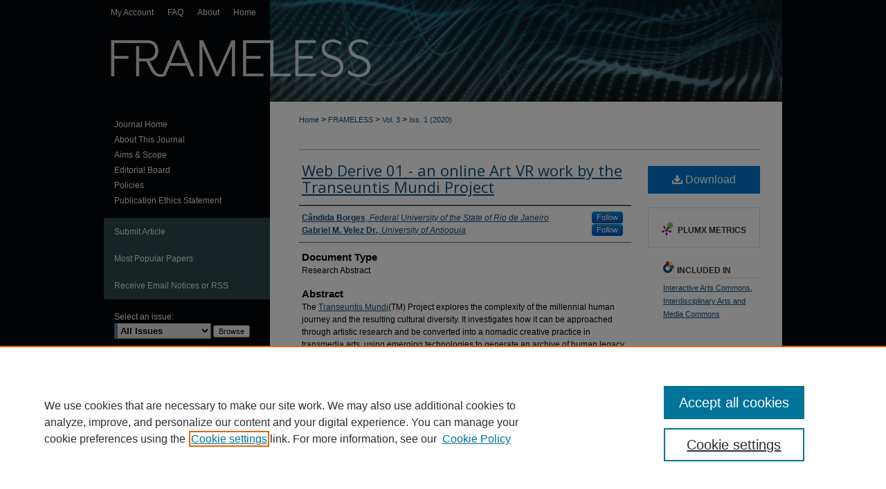

--- FILE ---
content_type: text/html; charset=UTF-8
request_url: https://repository.rit.edu/frameless/vol3/iss1/24/
body_size: 7529
content:

<!DOCTYPE html>
<html lang="en">
<head><!-- inj yui3-seed: --><script type='text/javascript' src='//cdnjs.cloudflare.com/ajax/libs/yui/3.6.0/yui/yui-min.js'></script><script type='text/javascript' src='//ajax.googleapis.com/ajax/libs/jquery/1.10.2/jquery.min.js'></script><!-- Adobe Analytics --><script type='text/javascript' src='https://assets.adobedtm.com/4a848ae9611a/d0e96722185b/launch-d525bb0064d8.min.js'></script><script type='text/javascript' src=/assets/nr_browser_production.js></script>

<!-- def.1 -->
<meta charset="utf-8">
<meta name="viewport" content="width=device-width">
<title>
"Web Derive 01 - an online Art VR work by the Transeuntis Mundi Project" by Cândida Borges and Gabriel M. Velez Dr.
</title>


<!-- FILE article_meta-tags.inc --><!-- FILE: /srv/sequoia/main/data/assets/site/article_meta-tags.inc -->
<meta itemprop="name" content="Web Derive 01 - an online Art VR work by the Transeuntis Mundi Project">
<meta property="og:title" content="Web Derive 01 - an online Art VR work by the Transeuntis Mundi Project">
<meta name="twitter:title" content="Web Derive 01 - an online Art VR work by the Transeuntis Mundi Project">
<meta property="article:author" content="Cândida Borges">
<meta name="author" content="Cândida Borges">
<meta property="article:author" content="Gabriel M Velez, Dr.">
<meta name="author" content="Gabriel M Velez, Dr.">
<meta name="robots" content="noodp, noydir">
<meta name="description" content="The Transeuntis Mundi(TM) Project explores the complexity of the millennial human journey and the resulting cultural diversity. It investigates how it can be approached through artistic research and be converted into a nomadic creative practice in transmedia arts, using emerging technologies to generate an archive of human legacy.
Compositions are based on field recordings in public spaces of multiple cities around the world, using 3D technology for sound and image, following Careri&#039;s (2002) methodology of Walkscapes. The power of interactivity and immersion through 360o image and ambisonic sounds are crucial to insert the visitor in a global cultural experience. This transmedia work is designed to happen as a non-fictional VR application. Here we present the two main compositions of the project: Derive 01 and Web Derive 01.">
<meta itemprop="description" content="The Transeuntis Mundi(TM) Project explores the complexity of the millennial human journey and the resulting cultural diversity. It investigates how it can be approached through artistic research and be converted into a nomadic creative practice in transmedia arts, using emerging technologies to generate an archive of human legacy.
Compositions are based on field recordings in public spaces of multiple cities around the world, using 3D technology for sound and image, following Careri&#039;s (2002) methodology of Walkscapes. The power of interactivity and immersion through 360o image and ambisonic sounds are crucial to insert the visitor in a global cultural experience. This transmedia work is designed to happen as a non-fictional VR application. Here we present the two main compositions of the project: Derive 01 and Web Derive 01.">
<meta name="twitter:description" content="The Transeuntis Mundi(TM) Project explores the complexity of the millennial human journey and the resulting cultural diversity. It investigates how it can be approached through artistic research and be converted into a nomadic creative practice in transmedia arts, using emerging technologies to generate an archive of human legacy.
Compositions are based on field recordings in public spaces of multiple cities around the world, using 3D technology for sound and image, following Careri&#039;s (2002) methodology of Walkscapes. The power of interactivity and immersion through 360o image and ambisonic sounds are crucial to insert the visitor in a global cultural experience. This transmedia work is designed to happen as a non-fictional VR application. Here we present the two main compositions of the project: Derive 01 and Web Derive 01.">
<meta property="og:description" content="The Transeuntis Mundi(TM) Project explores the complexity of the millennial human journey and the resulting cultural diversity. It investigates how it can be approached through artistic research and be converted into a nomadic creative practice in transmedia arts, using emerging technologies to generate an archive of human legacy.
Compositions are based on field recordings in public spaces of multiple cities around the world, using 3D technology for sound and image, following Careri&#039;s (2002) methodology of Walkscapes. The power of interactivity and immersion through 360o image and ambisonic sounds are crucial to insert the visitor in a global cultural experience. This transmedia work is designed to happen as a non-fictional VR application. Here we present the two main compositions of the project: Derive 01 and Web Derive 01.">
<meta name="keywords" content="webvr, virtual reality, transmedia">
<meta name="bepress_citation_journal_title" content="Frameless">
<meta name="bepress_citation_firstpage" content="24">
<meta name="bepress_citation_author" content="Borges, Cândida">
<meta name="bepress_citation_author_institution" content="Federal University of the State of Rio de Janeiro">
<meta name="bepress_citation_author" content="Velez Dr., Gabriel M">
<meta name="bepress_citation_author_institution" content="University of Antioquia">
<meta name="bepress_citation_title" content="Web Derive 01 - an online Art VR work by the Transeuntis Mundi Project">
<meta name="bepress_citation_date" content="2020">
<meta name="bepress_citation_volume" content="3">
<meta name="bepress_citation_issue" content="1">
<!-- FILE: /srv/sequoia/main/data/assets/site/ir_download_link.inc -->
<!-- FILE: /srv/sequoia/main/data/assets/site/article_meta-tags.inc (cont) -->
<meta name="bepress_citation_pdf_url" content="https://repository.rit.edu/cgi/viewcontent.cgi?article=1064&amp;context=frameless">
<meta name="bepress_citation_abstract_html_url" content="https://repository.rit.edu/frameless/vol3/iss1/24">
<meta name="bepress_citation_issn" content="2693-8790">
<meta name="bepress_citation_online_date" content="2021/7/20">
<meta name="viewport" content="width=device-width">
<!-- Additional Twitter data -->
<meta name="twitter:card" content="summary">
<!-- Additional Open Graph data -->
<meta property="og:type" content="article">
<meta property="og:url" content="https://repository.rit.edu/frameless/vol3/iss1/24">
<meta property="og:site_name" content="RIT Digital Institutional Repository">




<!-- FILE: article_meta-tags.inc (cont) -->
<meta name="bepress_is_article_cover_page" content="1">


<!-- sh.1 -->
<link rel="stylesheet" href="/frameless/ir-journal-style.css" type="text/css" media="screen">
<link rel="alternate" type="application/rss+xml" title="Frameless Newsfeed" href="/frameless/recent.rss">
<link rel="shortcut icon" href="/favicon.ico" type="image/x-icon">

<link type="text/css" rel="stylesheet" href="/assets/floatbox/floatbox.css">
<script type="text/javascript" src="/assets/jsUtilities.js"></script>
<script type="text/javascript" src="/assets/footnoteLinks.js"></script>
<link rel="stylesheet" href="/ir-print.css" type="text/css" media="print">
<!--[if IE]>
<link rel="stylesheet" href="/ir-ie.css" type="text/css" media="screen">
<![endif]-->
<!-- end sh.1 -->




<script type="text/javascript">var pageData = {"page":{"environment":"prod","productName":"bpdg","language":"en","name":"ir_journal:volume:issue:article","businessUnit":"els:rp:st"},"visitor":{}};</script>

</head>
<body >
<!-- FILE /srv/sequoia/main/data/assets/site/ir_journal/header.pregen -->

	<!-- FILE: /srv/sequoia/main/data/assets/site/ir_journal/header_custom.inc --><!-- FILE: /srv/sequoia/main/data/assets/site/mobile_nav.inc --><!--[if !IE]>-->
<script src="/assets/scripts/dc-mobile/dc-responsive-nav.js"></script>

<header id="mobile-nav" class="nav-down device-fixed-height" style="visibility: hidden;">
  
  
  <nav class="nav-collapse">
    <ul>
      <li class="menu-item active device-fixed-width"><a href="https://repository.rit.edu" title="Home" data-scroll >Home</a></li>
      <li class="menu-item device-fixed-width"><a href="https://repository.rit.edu/do/search/advanced/" title="Search" data-scroll ><i class="icon-search"></i> Search</a></li>
      <li class="menu-item device-fixed-width"><a href="https://repository.rit.edu/communities.html" title="Browse" data-scroll >Browse Colleges and Departments</a></li>
      <li class="menu-item device-fixed-width"><a href="/cgi/myaccount.cgi?context=" title="My Account" data-scroll >My Account</a></li>
      <li class="menu-item device-fixed-width"><a href="https://repository.rit.edu/about.html" title="About" data-scroll >About</a></li>
      <li class="menu-item device-fixed-width"><a href="https://network.bepress.com" title="Digital Commons Network" data-scroll ><img width="16" height="16" alt="DC Network" style="vertical-align:top;" src="/assets/md5images/8e240588cf8cd3a028768d4294acd7d3.png"> Digital Commons Network™</a></li>
    </ul>
  </nav>
</header>

<script src="/assets/scripts/dc-mobile/dc-mobile-nav.js"></script>
<!--<![endif]-->
<!-- FILE: /srv/sequoia/main/data/assets/site/ir_journal/header_custom.inc (cont) -->



<div id="frameless">
	<div id="container">
		<a href="#main" class="skiplink" accesskey="2" >Skip to main content</a>

		
			<div id="navigation">
				<!-- FILE: /srv/sequoia/main/data/assets/site/ir_navigation.inc --><div id="tabs" role="navigation" aria-label="Main"><ul><li id="tabone"><a href="https://repository.rit.edu/cgi/myaccount.cgi?context=" title="My Account" ><span>My Account</span></a></li><li id="tabtwo"><a href="https://repository.rit.edu/faq.html" title="FAQ" ><span>FAQ</span></a></li><li id="tabthree"><a href="https://repository.rit.edu/about.html" title="About" ><span>About</span></a></li><li id="tabfour"><a href="https://repository.rit.edu" title="Home" ><span>Home</span></a></li></ul></div>


<!-- FILE: /srv/sequoia/main/data/assets/site/ir_journal/header_custom.inc (cont) -->
			</div>			
					
			<div id="header">
				<a href="https://repository.rit.edu/frameless" id="banner_link" title="Frameless" >
					<img id="banner_image" alt="Frameless" width='980' height='111' src="/assets/md5images/1c0241f81c4e67c86652a62cdcb6883c.png">
				</a>	
				
					<a href="http://www.rit.edu/" id="logo_link" title="Rochester Institute of Technology" >
						<img id="logo_image" alt="Rochester Institute of Technology" width='210' height='50' src="/assets/md5images/877b4dfe830d250c9f8c2d16ff2b1d12.png">
					</a>	
				
			</div>
			
			
		<div id="wrapper">
			<div id="content">
				<div id="main" class="text">					
					<!-- FILE: /srv/sequoia/main/data/assets/site/ir_journal/ir_breadcrumb.inc -->
	<ul id="pager">
		<li>&nbsp;</li>
		 
		<li>&nbsp;</li> 
		
	</ul>

<div class="crumbs" role="navigation" aria-label="Breadcrumb">
	<p>
		

		
		
		
			<a href="https://repository.rit.edu" class="ignore" >Home</a>
		
		
		
		
		
		
		
		
		 <span aria-hidden="true">&gt;</span> 
			<a href="https://repository.rit.edu/frameless" class="ignore" >FRAMELESS</a>
		
		
		
		 <span aria-hidden="true">&gt;</span> 
			<a href="https://repository.rit.edu/frameless/vol3" class="ignore" >Vol. 3</a>
		
		
		
		
		
		
		 <span aria-hidden="true">&gt;</span> 
			<a href="https://repository.rit.edu/frameless/vol3/iss1" class="ignore" >Iss. 1 (2020)</a>
		
		
		
		
		
	</p>
</div>

<div class="clear">&nbsp;</div>
<!-- FILE: /srv/sequoia/main/data/assets/site/ir_journal/header_custom.inc (cont) -->
					
						<!-- FILE: /srv/sequoia/main/data/assets/site/ir_journal/volume/issue/ir_journal_logo.inc -->





 





<!-- FILE: /srv/sequoia/main/data/assets/site/ir_journal/header_custom.inc (cont) -->
					

<!-- FILE: /srv/sequoia/main/data/assets/site/ir_journal/header.pregen (cont) -->

<script type="text/javascript" src="/assets/floatbox/floatbox.js"></script>
<!-- FILE: /srv/sequoia/main/data/assets/site/ir_journal/article_info.inc --><!-- FILE: /srv/sequoia/main/data/assets/site/openurl.inc -->
<!-- FILE: /srv/sequoia/main/data/assets/site/ir_journal/article_info.inc (cont) -->
<!-- FILE: /srv/sequoia/main/data/assets/site/ir_download_link.inc -->
<!-- FILE: /srv/sequoia/main/data/assets/site/ir_journal/article_info.inc (cont) -->
<!-- FILE: /srv/sequoia/main/data/assets/site/ir_journal/ir_article_header.inc --><div id="sub">
<div id="alpha"><!-- FILE: /srv/sequoia/main/data/assets/site/ir_journal/article_info.inc (cont) --><div id='title' class='element'>
<h1><a href='https://repository.rit.edu/cgi/viewcontent.cgi?article=1064&amp;context=frameless'>Web Derive 01 - an online Art VR work by the Transeuntis Mundi Project</a></h1>
</div>
<div class='clear'></div>
<div id='authors' class='element'>
<h2 class='visually-hidden'>Authors</h2>
<p class="author"><a href='https://repository.rit.edu/do/search/?q=%28author%3A%22C%C3%A2ndida%20Borges%22%20AND%20-bp_author_id%3A%5B%2A%20TO%20%2A%5D%29%20OR%20bp_author_id%3A%28%226ad71ad2-eb78-4579-8563-f753c5f0d1e9%22%29&start=0&context=3899943'><strong>Cândida Borges</strong>, <em>Federal University of the State of Rio de Janeiro</em></a><a rel="nofollow" href="https://network.bepress.com/api/follow/subscribe?user=M2RlZTg2Y2YxOGFlODIwOQ%3D%3D&amp;institution=ZGFkZjljYjMyNGZkYjc3Mw%3D%3D&amp;format=html" data-follow-set="user:M2RlZTg2Y2YxOGFlODIwOQ== institution:ZGFkZjljYjMyNGZkYjc3Mw==" title="Follow Cândida Borges" class="btn followable">Follow</a><br />
<a href='https://repository.rit.edu/do/search/?q=%28author%3A%22Gabriel%20M.%20Velez%20Dr.%22%20AND%20-bp_author_id%3A%5B%2A%20TO%20%2A%5D%29%20OR%20bp_author_id%3A%28%222efa6fdc-7448-42cd-bb2d-7a6ea16dd804%22%29&start=0&context=3899943'><strong>Gabriel M. Velez Dr.</strong>, <em>University of Antioquia</em></a><a rel="nofollow" href="https://network.bepress.com/api/follow/subscribe?user=MjM1OTFkZmYyOGNiZDIwNw%3D%3D&amp;institution=ZGFkZjljYjMyNGZkYjc3Mw%3D%3D&amp;format=html" data-follow-set="user:MjM1OTFkZmYyOGNiZDIwNw== institution:ZGFkZjljYjMyNGZkYjc3Mw==" title="Follow Gabriel M. Velez Dr." class="btn followable">Follow</a><br />
</p></div>
<div class='clear'></div>
<div id='document_type' class='element'>
<h2 class='field-heading'>Document Type</h2>
<p>Research Abstract</p>
</div>
<div class='clear'></div>
<div id='abstract' class='element'>
<h2 class='field-heading'>Abstract</h2>
<p>The <a href="http://www.transeuntismundi.com/">Transeuntis Mundi</a>(TM) Project explores the complexity of the millennial human journey and the resulting cultural diversity. It investigates how it can be approached through artistic research and be converted into a nomadic creative practice in transmedia arts, using emerging technologies to generate an archive of human legacy.</p>
<p>Compositions are based on field recordings in public spaces of multiple cities around the world, using 3D technology for sound and image, following Careri's (2002) methodology of <em>Walkscapes</em>. The power of interactivity and immersion through 360o image and ambisonic sounds are crucial to insert the visitor in a global cultural experience. This transmedia work is designed to happen as a non-fictional VR application. Here we present the two main compositions of the project: Derive 01 and Web Derive 01.<em></em></p>
</div>
<div class='clear'></div>
<div id='recommended_citation' class='element'>
<h2 class='field-heading'>Recommended Citation</h2>
<!-- FILE: /srv/sequoia/main/data/assets/site/ir_journal/ir_citation.inc -->
<p class="citation">
Borges, Cândida and Velez, Gabriel M. Dr.
(2020)
"Web Derive 01 - an online Art VR work by the Transeuntis Mundi Project,"
<em>Frameless</em>: Vol. 3:
Iss.
1, Article 24.
<br>
Available at:
https://repository.rit.edu/frameless/vol3/iss1/24</p>
<!-- FILE: /srv/sequoia/main/data/assets/site/ir_journal/article_info.inc (cont) --></div>
<div class='clear'></div>
</div>
    </div>
    <div id='beta_7-3'>
<!-- FILE: /srv/sequoia/main/data/assets/site/info_box_7_3.inc --><!-- FILE: /srv/sequoia/main/data/assets/site/openurl.inc -->
<!-- FILE: /srv/sequoia/main/data/assets/site/info_box_7_3.inc (cont) -->
<!-- FILE: /srv/sequoia/main/data/assets/site/ir_download_link.inc -->
<!-- FILE: /srv/sequoia/main/data/assets/site/info_box_7_3.inc (cont) -->
	<!-- FILE: /srv/sequoia/main/data/assets/site/info_box_download_button.inc --><div class="aside download-button">
      <a id="pdf" class="btn" href="https://repository.rit.edu/cgi/viewcontent.cgi?article=1064&amp;context=frameless" title="PDF (442&nbsp;KB) opens in new window" target="_blank" > 
    	<i class="icon-download-alt" aria-hidden="true"></i>
        Download
      </a>
</div>
<!-- FILE: /srv/sequoia/main/data/assets/site/info_box_7_3.inc (cont) -->
	<!-- FILE: /srv/sequoia/main/data/assets/site/info_box_embargo.inc -->
<!-- FILE: /srv/sequoia/main/data/assets/site/info_box_7_3.inc (cont) -->
<!-- FILE: /srv/sequoia/main/data/assets/site/info_box_custom_upper.inc -->
<!-- FILE: /srv/sequoia/main/data/assets/site/info_box_7_3.inc (cont) -->
<!-- FILE: /srv/sequoia/main/data/assets/site/info_box_openurl.inc -->
<!-- FILE: /srv/sequoia/main/data/assets/site/info_box_7_3.inc (cont) -->
<!-- FILE: /srv/sequoia/main/data/assets/site/info_box_article_metrics.inc -->
<div id="article-stats" class="aside hidden">
    <p class="article-downloads-wrapper hidden"><span id="article-downloads"></span> DOWNLOADS</p>
    <p class="article-stats-date hidden">Since July 20, 2021</p>
    <p class="article-plum-metrics">
        <a href="https://plu.mx/plum/a/?repo_url=https://repository.rit.edu/frameless/vol3/iss1/24" class="plumx-plum-print-popup plum-bigben-theme" data-badge="true" data-hide-when-empty="true" ></a>
    </p>
</div>
<script type="text/javascript" src="//cdn.plu.mx/widget-popup.js"></script>
<!-- Article Download Counts -->
<script type="text/javascript" src="/assets/scripts/article-downloads.pack.js"></script>
<script type="text/javascript">
    insertDownloads(20345718);
</script>
<!-- Add border to Plum badge & download counts when visible -->
<script>
// bind to event when PlumX widget loads
jQuery('body').bind('plum:widget-load', function(e){
// if Plum badge is visible
  if (jQuery('.PlumX-Popup').length) {
// remove 'hidden' class
  jQuery('#article-stats').removeClass('hidden');
  jQuery('.article-stats-date').addClass('plum-border');
  }
});
// bind to event when page loads
jQuery(window).bind('load',function(e){
// if DC downloads are visible
  if (jQuery('#article-downloads').text().length > 0) {
// add border to aside
  jQuery('#article-stats').removeClass('hidden');
  }
});
</script>
<!-- Adobe Analytics: Download Click Tracker -->
<script>
$(function() {
  // Download button click event tracker for PDFs
  $(".aside.download-button").on("click", "a#pdf", function(event) {
    pageDataTracker.trackEvent('navigationClick', {
      link: {
          location: 'aside download-button',
          name: 'pdf'
      }
    });
  });
  // Download button click event tracker for native files
  $(".aside.download-button").on("click", "a#native", function(event) {
    pageDataTracker.trackEvent('navigationClick', {
        link: {
            location: 'aside download-button',
            name: 'native'
        }
     });
  });
});
</script>
<!-- FILE: /srv/sequoia/main/data/assets/site/info_box_7_3.inc (cont) -->
	<!-- FILE: /srv/sequoia/main/data/assets/site/info_box_disciplines.inc -->
	<div id="beta-disciplines" class="aside">
		<h4>Included in</h4>
	<p>
					<a href="https://network.bepress.com/hgg/discipline/1136" title="Interactive Arts Commons" >Interactive Arts Commons</a>, 
					<a href="https://network.bepress.com/hgg/discipline/1137" title="Interdisciplinary Arts and Media Commons" >Interdisciplinary Arts and Media Commons</a>
	</p>
	</div>
<!-- FILE: /srv/sequoia/main/data/assets/site/info_box_7_3.inc (cont) -->
<!-- FILE: /srv/sequoia/main/data/assets/site/bookmark_widget.inc -->
<div id="share" class="aside">
<h2>Share</h2>
	<div class="a2a_kit a2a_kit_size_24 a2a_default_style">
    	<a class="a2a_button_facebook"></a>
    	<a class="a2a_button_linkedin"></a>
		<a class="a2a_button_whatsapp"></a>
		<a class="a2a_button_email"></a>
    	<a class="a2a_dd"></a>
    	<script async src="https://static.addtoany.com/menu/page.js"></script>
	</div>
</div>
<!-- FILE: /srv/sequoia/main/data/assets/site/info_box_7_3.inc (cont) -->
<!-- FILE: /srv/sequoia/main/data/assets/site/info_box_geolocate.inc --><!-- FILE: /srv/sequoia/main/data/assets/site/ir_geolocate_enabled_and_displayed.inc -->
<!-- FILE: /srv/sequoia/main/data/assets/site/info_box_geolocate.inc (cont) -->
<!-- FILE: /srv/sequoia/main/data/assets/site/info_box_7_3.inc (cont) -->
	<!-- FILE: /srv/sequoia/main/data/repository.rit.edu/assets/zotero_coins.inc -->
<span class="Z3988" title="ctx_ver=Z39.88-2004&amp;rft_val_fmt=info%3Aofi%2Ffmt%3Akev%3Amtx%3Ajournal&amp;rft_id=https%3A%2F%2Frepository.rit.edu%2Fframeless%2Fvol3%2Fiss1%2F24&amp;rft.atitle=Web%20Derive%2001%20-%20an%20online%20Art%20VR%20work%20by%20the%20Transeuntis%20Mundi%20Project&amp;rft.aufirst=C%C3%A2ndida&amp;rft.aulast=Borges&amp;rft.au=Gabriel%20Velez&amp;rft.jtitle=Frameless&amp;rft.volume=3&amp;rft.issue=1&amp;rft.issn=2693-8790&amp;rft.date=2021-07-20">COinS</span><!-- FILE: /srv/sequoia/main/data/assets/site/info_box_7_3.inc (cont) -->
<!-- FILE: /srv/sequoia/main/data/assets/site/info_box_custom_lower.inc -->
<!-- FILE: /srv/sequoia/main/data/assets/site/info_box_7_3.inc (cont) -->
<!-- FILE: /srv/sequoia/main/data/assets/site/ir_journal/article_info.inc (cont) --></div>
<div class='clear'>&nbsp;</div>
<!-- FILE: /srv/sequoia/main/data/assets/site/ir_article_custom_fields.inc -->
<!-- FILE: /srv/sequoia/main/data/assets/site/ir_journal/article_info.inc (cont) -->
<!-- FILE: /srv/sequoia/main/data/assets/site/ir_journal/volume/issue/article/index.html (cont) --> 

<!-- FILE /srv/sequoia/main/data/assets/site/ir_journal/footer.pregen -->

	<!-- FILE: /srv/sequoia/main/data/assets/site/ir_journal/footer_custom_7_8.inc -->				</div>

<div class="verticalalign">&nbsp;</div>
<div class="clear">&nbsp;</div>

			</div>

				<div id="sidebar">
					<!-- FILE: /srv/sequoia/main/data/assets/site/ir_journal/ir_journal_sidebar_7_8.inc -->

	<!-- FILE: /srv/sequoia/main/data/assets/site/ir_journal/ir_journal_sidebar_links_7_8.inc --><ul class="sb-custom-journal">
	<li class="sb-home">
		<a href="https://repository.rit.edu/frameless" title="Frameless" accesskey="1" >
				Journal Home
		</a>
	</li>
		<li class="sb-about">
			<a href="https://repository.rit.edu/frameless/about.html" >
				About This Journal
			</a>
		</li>
		<li class="sb-aims">
			<a href="https://repository.rit.edu/frameless/aimsandscope.html" >
				Aims & Scope
			</a>
		</li>
		<li class="sb-ed-board">
			<a href="https://repository.rit.edu/frameless/editorialboard.html" >
				Editorial Board
			</a>
		</li>
		<li class="sb-policies">
			<a href="https://repository.rit.edu/frameless/policies.html" >
				Policies
			</a>
		</li>
		<li class="sb-ethics">
			<a href="https://repository.rit.edu/frameless/publication_ethics.html" >
				Publication Ethics Statement
			</a>
		</li>
</ul><!-- FILE: /srv/sequoia/main/data/assets/site/ir_journal/ir_journal_sidebar_7_8.inc (cont) -->
		<!-- FILE: /srv/sequoia/main/data/assets/site/urc_badge.inc -->
<!-- FILE: /srv/sequoia/main/data/assets/site/ir_journal/ir_journal_sidebar_7_8.inc (cont) -->
	<!-- FILE: /srv/sequoia/main/data/assets/site/ir_journal/ir_journal_navcontainer_7_8.inc --><div id="navcontainer">
	<ul id="navlist">
			<li class="sb-submit">
					<a href="https://repository.rit.edu/cgi/submit.cgi?context=frameless" title="Submit Article to Frameless" >
						Submit Article</a>
			</li>
			<li class="sb-popular">
				<a href="https://repository.rit.edu/frameless/topdownloads.html" title="View the top downloaded papers" >
						Most Popular Papers
				</a>
			</li>
			<li class="sb-rss">
				<a href="https://repository.rit.edu/frameless/announcements.html" title="Receive notifications of new content" >
					Receive Email Notices or RSS
				</a>
			</li>
	</ul>
<!-- FILE: /srv/sequoia/main/data/assets/site/ir_journal/ir_journal_special_issue_7_8.inc -->
<!-- FILE: /srv/sequoia/main/data/assets/site/ir_journal/ir_journal_navcontainer_7_8.inc (cont) -->
</div><!-- FILE: /srv/sequoia/main/data/assets/site/ir_journal/ir_journal_sidebar_7_8.inc (cont) -->
	<!-- FILE: /srv/sequoia/main/data/assets/site/ir_journal/ir_journal_sidebar_search_7_8.inc --><div class="sidebar-search">
	<form method="post" action="https://repository.rit.edu/cgi/redirect.cgi" id="browse">
		<label for="url">
			Select an issue:
		</label>
			<br>
		<!-- FILE: /srv/sequoia/main/data/assets/site/ir_journal/ir_journal_volume_issue_popup_7_8.inc --><div>
	<span class="border">
								<select name="url" id="url">
							<option value="https://repository.rit.edu/frameless/all_issues.html">
								All Issues
							</option>
										<option value="https://repository.rit.edu/frameless/vol4/iss1">
											Vol. 4, 
											Iss. 1
										</option>
										<option value="https://repository.rit.edu/frameless/vol3/iss1">
											Vol. 3, 
											Iss. 1
										</option>
										<option value="https://repository.rit.edu/frameless/vol2/iss1">
											Vol. 2, 
											Iss. 1
										</option>
										<option value="https://repository.rit.edu/frameless/vol1/iss1">
											Vol. 1, 
											Iss. 1
										</option>
						</select>
		<input type="submit" value="Browse" class="searchbutton" style="font-size:11px;">
	</span>
</div>
<!-- FILE: /srv/sequoia/main/data/assets/site/ir_journal/ir_journal_sidebar_search_7_8.inc (cont) -->
			<div style="clear:left;">&nbsp;</div>
	</form>
	<!-- FILE: /srv/sequoia/main/data/assets/site/ir_sidebar_search_7_8.inc --><h2>Search</h2>
<form method='get' action='https://repository.rit.edu/do/search/' id="sidebar-search">
	<label for="search" accesskey="4">
		Enter search terms:
	</label>
		<div>
			<span class="border">
				<input type="text" name='q' class="search" id="search">
			</span> 
			<input type="submit" value="Search" class="searchbutton" style="font-size:11px;">
		</div>
	<label for="context">
		Select context to search:
	</label> 
		<div>
			<span class="border">
				<select name="fq" id="context">
						<option value='virtual_ancestor_link:"https://repository.rit.edu/frameless"'>in this journal</option>
					<option value='virtual_ancestor_link:"https://repository.rit.edu"'>in this repository</option>
					<option value='virtual_ancestor_link:"http:/"'>across all repositories</option>
				</select>
			</span>
		</div>
</form>
<p class="advanced">
		<a href="https://repository.rit.edu/do/search/advanced/?fq=virtual_ancestor_link:%22https://repository.rit.edu/frameless%22" >
			Advanced Search
		</a>
</p>
<!-- FILE: /srv/sequoia/main/data/assets/site/ir_journal/ir_journal_sidebar_search_7_8.inc (cont) -->
</div>
<!-- FILE: /srv/sequoia/main/data/assets/site/ir_journal/ir_journal_sidebar_7_8.inc (cont) -->
	<!-- FILE: /srv/sequoia/main/data/assets/site/ir_journal/ir_journal_issn_7_8.inc -->
	<div id="issn">
		<p class="sb-issn">ISSN: 2693-8790</p>
	</div>
	<div class="clear">&nbsp;</div>
<!-- FILE: /srv/sequoia/main/data/assets/site/ir_journal/ir_journal_sidebar_7_8.inc (cont) -->
	<!-- FILE: /srv/sequoia/main/data/assets/site/ir_journal/ir_journal_custom_lower_7_8.inc --><!-- FILE: /srv/sequoia/main/data/assets/site/ir_journal/ir_journal_sidebar_7_8.inc (cont) -->
	<!-- FILE: /srv/sequoia/main/data/assets/site/ir_journal/ir_custom_sidebar_images.inc --><!-- FILE: /srv/sequoia/main/data/assets/site/ir_journal/ir_journal_sidebar_7_8.inc (cont) -->
	<!-- FILE: /srv/sequoia/main/data/assets/site/ir_sidebar_geolocate.inc --><!-- FILE: /srv/sequoia/main/data/assets/site/ir_geolocate_enabled_and_displayed.inc -->
<!-- FILE: /srv/sequoia/main/data/assets/site/ir_sidebar_geolocate.inc (cont) -->
<!-- FILE: /srv/sequoia/main/data/assets/site/ir_journal/ir_journal_sidebar_7_8.inc (cont) -->
	<!-- FILE: /srv/sequoia/main/data/journals/repository.rit.edu/frameless/assets/ir_journal_custom_lowest_7_8.inc --><!-- FILE: /srv/sequoia/main/data/assets/site/ir_journal/ir_journal_sidebar_7_8.inc (cont) -->

<!-- FILE: /srv/sequoia/main/data/assets/site/ir_journal/footer_custom_7_8.inc (cont) -->
						<div class="verticalalign">&nbsp;</div>
				</div>

		</div>

			<!-- FILE: /srv/sequoia/main/data/assets/site/ir_journal/ir_journal_footer_content.inc --><div id="footer" role="contentinfo">
<!-- FILE: /srv/sequoia/main/data/assets/site/ir_bepress_logo.inc --><div id="bepress">

<a href="https://www.elsevier.com/solutions/digital-commons" title="Elsevier - Digital Commons" >
	<em>Elsevier - Digital Commons</em>
</a>

</div>
<!-- FILE: /srv/sequoia/main/data/assets/site/ir_journal/ir_journal_footer_content.inc (cont) -->
    <p>
        <a href="https://repository.rit.edu" title="Home page" accesskey="1" >Home</a> | 
        <a href="https://repository.rit.edu/about.html" title="About" >About</a> | 
        <a href="https://repository.rit.edu/faq.html" title="FAQ" >FAQ</a> | 
        <a href="/cgi/myaccount.cgi?context=" title="My Account Page" accesskey="3" >My Account</a> | 
        <a href="https://repository.rit.edu/accessibility.html" title="Accessibility Statement" accesskey="0" >Accessibility Statement</a>
    </p>
    <p>
	
	
		<a class="secondary-link" href="https://www.bepress.com/privacy" title="Privacy Policy" >Privacy</a>
	
		<a class="secondary-link" href="https://www.bepress.com/copyright" title="Copyright Policy" >Copyright</a>	
    </p> 
</div>
<!-- FILE: /srv/sequoia/main/data/assets/site/ir_journal/footer_custom_7_8.inc (cont) -->

	</div>
</div>


<!-- FILE: /srv/sequoia/main/data/repository.rit.edu/assets/ir_analytics.inc --><!-- Google tag (gtag.js) -->

<script async src="https://www.googletagmanager.com/gtag/js?id=G-K62BSTJWM5"></script>

<script>

  window.dataLayer = window.dataLayer || [];

  function gtag(){dataLayer.push(arguments);}

  gtag('js', new Date());

 

  gtag('config', 'G-K62BSTJWM5');

</script><!-- FILE: /srv/sequoia/main/data/assets/site/ir_journal/footer_custom_7_8.inc (cont) -->

<!-- FILE: /srv/sequoia/main/data/assets/site/ir_journal/footer.pregen (cont) -->
<script type='text/javascript' src='/assets/scripts/bpbootstrap-20160726.pack.js'></script><script type='text/javascript'>BPBootstrap.init({appendCookie:''})</script></body></html>


--- FILE ---
content_type: text/css
request_url: https://repository.rit.edu/frameless/ir-journal-style.css
body_size: -47
content:


	@import url("/frameless/ir-style.css");
	@import url("/frameless/ir-custom.css");
	@import url("/frameless/ir-local.css");



--- FILE ---
content_type: text/css
request_url: https://repository.rit.edu/frameless/ir-local.css
body_size: 2634
content:
/* -----------------------------------------------
Journal local stylesheet.
Author:   Jami Wardlow
Version:  Jul 2019
PLEASE SAVE THIS FILE LOCALLY!
----------------------------------------------- */

/* ---------------- Meta Elements ---------------- */

@import url('https://fonts.googleapis.com/css?family=Open+Sans&display=swap');

	/* --- Meta styles and background --- */

body {
	font: normal 12px/1.5 Arial, "Helvetica Neue", Helvetica, sans-serif;  /* should be medium except when fitting into a fixed container */
	background: #010507;
}

/* ---------------- Header ---------------- */

#frameless #header {
	position: relative;  /* needed for logo positioning */
	height: auto !important; /* !important overrides mbl styling */
}

#frameless #banner_image {
	display: block;
	width: 980px !important;
	height: auto !important;  /* avoids warping improperly sized header image / SUP-19994 */
}

#frameless #banner_link { line-height: 0; } /* removes header/nav gap in mbl */

	/* --- Logo --- */

#frameless #logo_image { display: none; }

/* ---------------- Navigation ---------------- */

#frameless #navigation { background: url(../assets/md5images/03d8796afe390381ae821f335509a4e0.png) no-repeat; }

#frameless #navigation,
#frameless #navigation #tabs {
	height: 36px;
	overflow: hidden; /* have seen issues with tabs extending below nav container */
}

#frameless #navigation #tabs,
#frameless #navigation #tabs ul,
#frameless #navigation #tabs ul li {
	padding: 0;
	margin: 0;
}

#frameless #navigation #tabs,
#frameless #navigation #tabs ul {
	display: flex;
	justify-content: flex-start;
	width: 100%;
}

#frameless #navigation #tabs a {
	font: normal 12px Arial, "Helvetica Neue", Helvetica, sans-serif;
	display: block;
	/*width: auto !important; fixes "my account" not fitting in container on page load (does it tho?)*/
	line-height: 36px;
	color: #eee;
	background-color: transparent;
	padding: 0 10px;
	margin: 0;
	border: 0;
}

#frameless #navigation #tabs a:hover,
#frameless #navigation #tabs a:active,
#frameless #navigation #tabs a:focus {
	text-decoration: underline;
}

#frameless #navigation #tabs a span { font-size: 12px; }	/* nav tab font size (default: 12px). Using font shorthand style specification causes display issue with My Account pages */

#frameless #navigation #tabs li:last-child a { padding-right: 25px; }   /* hidden but expands to fit 240px #tabs for IE + FF */


/* ---------------- Sidebar ---------------- */

#frameless #sidebar { padding-top: 16px; }

#frameless #sidebar a:link,
#frameless #sidebar a:visited {
	font: normal 12px Arial, "Helvetica Neue", Helvetica, sans-serif;
	color: #eee;
	text-decoration: none;
}

#frameless #sidebar a:hover,
#frameless #sidebar a:active,
#frameless #sidebar a:focus {
	text-decoration: underline;
}

	/* --- Highlighted sidebar links --- */

#frameless #sidebar ul#navlist {
	border-top: none; /* border added by ir-custom.css by default */
}

#frameless #sidebar ul#navlist li:first-child a {
	border-top: 1px solid #2e464b; /* border is removed if #navlist has no content */
}

#frameless #sidebar ul#navlist li a {
	color: #eee;
	font-weight: normal;
	background-color: #2e464b;
	border-bottom: 1px solid #2e464b;
}

/*#frameless #sidebar ul#navlist li a:active,
#frameless #sidebar ul#navlist li a:hover,
#frameless #sidebar ul#navlist li a:focus {
	color: #eee;
	background-color: #010507;
}

#frameless #sidebar ul#navlist li:last-child a { border-bottom: none; }

	--- Sidebar text --- */

#frameless #sidebar .sidebar-search label,
#frameless .sidebar-search h2,
#frameless #sidebar #issn p {
	color: #fff; /* Search, "Enter search terms," ISSN" */
	border: 0;
}

#frameless .sidebar-search h2 { 
	font: bold 12px Arial, "Helvetica Neue", Helvetica, sans-serif;
	text-indent: 20px;	
}

#frameless #sidebar #browse,
#frameless #sidebar #sidebar-search { padding-left: 15px; } /* aligning sidebar search with rest of sidebar */

#frameless #sidebar p.advanced + div { display: none; }

.searchbutton { cursor: pointer; } /* best practice, should move to ir-layout.css */

/* ---------------- Main Content ---------------- */

#sub { margin-top: 22px; }

	/* --- Breadcrumbs --- */

#frameless #main.text div.crumbs p { margin-bottom: 0; }

#frameless #main.text div.crumbs a {
	text-decoration: none;
	color: #104e7b;
}

#frameless #main.text div.crumbs a:hover,
#frameless #main.text div.crumbs a:active,
#frameless #main.text div.crumbs a:focus {
	text-decoration: underline;
	color: #000;
}

	/* --- Headers --- */

#frameless #main.text .article-list h1,    /* Current Issue - without cover art */
#alpha h1, #series-home h1 {   /* Journals with cover art */
	font: normal 22px 'Open Sans', sans-serif; /* Current Issue */
}

#frameless .article-list h2,   /* Article, or other doctype */
#coverart #alpha .article-list h2 {   /* Journals with cover art */
	font: normal 21px 'Open Sans', sans-serif;
	background: transparent;   /* removes background and adds a line under doctype header */
	border-bottom: 1px solid #e6e6e6;
	padding-bottom: 0;
	margin-bottom: 25px;
}

	/* --- Links --- */

#frameless #main.text a:link,
#frameless #main.text a:visited {
	text-decoration: underline;
	color: #104e7b;
}

#frameless #main.text a:hover,
#frameless #main.text a:active,
#frameless #main.text a:focus {
	color: #000;
	text-decoration: underline;
}

#frameless #main.text .article-list a:link,
#frameless #main.text .article-list a:visited {
	text-decoration: none;
}

#frameless #main.text .article-list a:hover,
#frameless #main.text .article-list a:active,
#frameless #main.text .article-list a:focus {
	color: #000;
	text-decoration: underline;
}

	/* --- PDF icons and article lists --- */

#frameless #main.text div.doc { margin: 0 0 15px; }

/* testing replacing the below with what follows: 
#frameless #main.text div.article-list .pdf { width: auto; } */

#frameless div.article-list .pdf,
#frameless div.article-list .native,
#frameless div.article-list .external,
#frameless div.article-list .none .openurl,
#frameless div.article-list .none,
#frameless div.article-list .metadata-only {
 width: auto;
}

#coverart #alpha .article-list p { margin-left: 48px; }

#frameless #main.text div.article-list .pdf a { text-decoration: none; } /* removes extra underline on PDF icon */

	/* --- Editors and Cover art --- */

#coverart #beta { float: right; }

		/* Cover art */

#frameless #coverart #beta .coverart-box h4 {
    font: normal 18px 'Open Sans', sans-serif; /* default is 18px */
    color: #000;
    text-align: left;
    text-transform: none;
    border-bottom: 1px solid #e6e6e6;
}

#frameless #coverart #beta .coverart-box {
	font: normal 12px Arial, "Helvetica Neue", Helvetica, sans-serif;
	border: 0;
}

#frameless #coverart #beta #coverart-box-container { border: 0; }

/* this rule aligns cover art with other content, but sometimes breaks the layout, idk, seems fine i guess
#coverart #beta	{ width: auto; } */

#frameless #coverart #beta dl  { margin-left: 0; }

#frameless #coverart #beta #coverart-editors dt {
	font-size: 12px;
	padding-top: 10px;
}

		/* Cover art disabled (not needed usually) */

#frameless #masthead h2.masthead { font: 400 21px 'Open Sans', sans-serif; }

#frameless #masthead tr th {  }

#frameless #masthead tr td {  }

/* ---------------- Footer ---------------- */

#frameless #footer,
#frameless #footer #bepress a {
	height: 75px;
	background-color: #fff;
}

#frameless #footer p,
#frameless #footer p a  {
	font: normal 12px/2 Arial, "Helvetica Neue", Helvetica, sans-serif;
	color: #104e7b;
	text-decoration: none;
}

/* #footer p:first-of-type { padding-top: 25px; } */

#frameless #footer p a:hover,
#frameless #footer p a:active,
#frameless #footer p a:focus {
	text-decoration: underline;
}

/* ---------------- Miscellaneous fixes ---------------- */

	/* --- Advanced Search --- */

.legacy #frameless #wrapper {	background-image: none; }

.legacy #frameless #footer { background-color: #010507; }

.legacy #frameless #footer a { color: #fff; }

/* ---------------- Mobile ---------------- */

.mbl #frameless #header,
.mbl #frameless #header a img {
	width: 100% !important;
}

.mbl #frameless #navigation { display: none; }

.mbl #frameless #header #logo_image { display: none; }

	/* fixes invisible space above header */

header#mobile-nav { 
    font-size: 0;
    line-height: 0;
}

  /* --- Standardizing padding for navlist links --- */

.mbl #frameless #sidebar ul#navlist li a { padding: 6px 0px; }

.mbl #frameless #sidebar ul#navlist li { padding: 0px; }